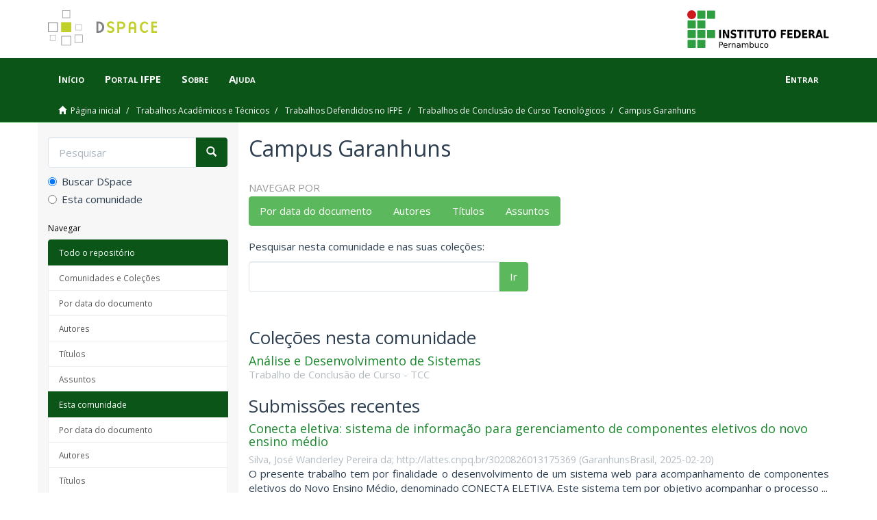

--- FILE ---
content_type: text/html;charset=utf-8
request_url: https://repositorio.ifpe.edu.br/xmlui/handle/123456789/484
body_size: 24758
content:
<!DOCTYPE html>
            <!--[if lt IE 7]> <html class="no-js lt-ie9 lt-ie8 lt-ie7" lang="en"> <![endif]-->
            <!--[if IE 7]>    <html class="no-js lt-ie9 lt-ie8" lang="en"> <![endif]-->
            <!--[if IE 8]>    <html class="no-js lt-ie9" lang="en"> <![endif]-->
            <!--[if gt IE 8]><!--> <html class="no-js" lang="en"> <!--<![endif]-->
            <head><META http-equiv="Content-Type" content="text/html; charset=UTF-8">
<meta content="text/html; charset=UTF-8" http-equiv="Content-Type">
<meta content="IE=edge,chrome=1" http-equiv="X-UA-Compatible">
<meta content="width=device-width,initial-scale=1" name="viewport">
<link rel="shortcut icon" href="/xmlui/themes/Mirage2/images/favicon.ico">
<link rel="apple-touch-icon" href="/xmlui/themes/Mirage2/images/apple-touch-icon.png">
<meta name="Generator" content="DSpace 6.4">
<link rel="stylesheet" href="https://fonts.googleapis.com/css?family=Open+Sans:400,400i,700,700i">
<link href="/xmlui/themes/Mirage2/styles/main.css" rel="stylesheet">
<link type="application/rss+xml" rel="alternate" href="/xmlui/feed/rss_1.0/123456789/484">
<link type="application/rss+xml" rel="alternate" href="/xmlui/feed/rss_2.0/123456789/484">
<link type="application/atom+xml" rel="alternate" href="/xmlui/feed/atom_1.0/123456789/484">
<link type="application/opensearchdescription+xml" rel="search" href="http://repositorio.ifpe.edu.br:80/xmlui/open-search/description.xml" title="DSpace">
<script>
                //Clear default text of empty text areas on focus
                function tFocus(element)
                {
                if (element.value == ' '){element.value='';}
                }
                //Clear default text of empty text areas on submit
                function tSubmit(form)
                {
                var defaultedElements = document.getElementsByTagName("textarea");
                for (var i=0; i != defaultedElements.length; i++){
                if (defaultedElements[i].value == ' '){
                defaultedElements[i].value='';}}
                }
                //Disable pressing 'enter' key to submit a form (otherwise pressing 'enter' causes a submission to start over)
                function disableEnterKey(e)
                {
                var key;

                if(window.event)
                key = window.event.keyCode;     //Internet Explorer
                else
                key = e.which;     //Firefox and Netscape

                if(key == 13)  //if "Enter" pressed, then disable!
                return false;
                else
                return true;
                }
            </script><!--[if lt IE 9]>
            <script src="/xmlui/themes/Mirage2/scripts/html5shiv.js"> </script>
            <script src="/xmlui/themes/Mirage2/scripts/respond.min.js"> </script>
                <![endif]--><title>Campus Garanhuns</title>
</head><body>
<header>
<div style="padding: 15px" class="container">
<div class="row-fluid">
<div>
<a href="/xmlui/"><img class="logo-portal" src="/xmlui/themes/Mirage2//images/DSpace-logo.svg"></a>
<div class="pull-right">
<a title="Portal do IFPE" target="_blank" href="http://www.ifpe.edu.br"><img class="logo-ifpe" src="/xmlui/themes/Mirage2//images/logo-ifpe.svg"></a>
</div>
</div>
</div>
</div>
<div role="navigation" class="navbar navbar-default navbar-static-top">
<div class="container">
<div class="navbar-header">
<button data-toggle="offcanvas" class="navbar-toggle" type="button"><span class="sr-only">Toggle navigation</span><span class="icon-bar"></span><span class="icon-bar"></span><span class="icon-bar"></span></button>
<ul class="nav navbar-nav main-menu">
<li>
<a href="/xmlui/">In&iacute;cio</a>
</li>
</ul>
<ul class="nav navbar-nav main-menu">
<li>
<a target="_blank" href="http://www.ifpe.edu.br">Portal IFPE</a>
</li>
</ul>
<ul class="nav navbar-nav main-menu">
<li>
<a href="/xmlui/page/about">Sobre</a>
</li>
</ul>
<ul class="nav navbar-nav main-menu">
<li>
<a href="/xmlui/page/help">Ajuda</a>
</li>
</ul>
<div class="navbar-header pull-right visible-xs hidden-sm hidden-md hidden-lg">
<ul class="nav nav-pills pull-left ">
<li>
<form method="get" action="/xmlui/login" style="display: inline">
<button class="navbar-toggle navbar-link"><b aria-hidden="true" class="visible-xs glyphicon glyphicon-user"></b></button>
</form>
</li>
</ul>
</div>
</div>
<div class="navbar-header pull-right hidden-xs">
<ul class="nav navbar-nav pull-left"></ul>
<ul class="nav navbar-nav pull-left">
<li>
<a href="/xmlui/login"><span class="hidden-xs">Entrar</span></a>
</li>
</ul>
<button type="button" class="navbar-toggle visible-sm" data-toggle="offcanvas"><span class="sr-only">Toggle navigation</span><span class="icon-bar"></span><span class="icon-bar"></span><span class="icon-bar"></span></button>
</div>
</div>
</div>
</header>
<div class="trail-wrapper hidden-print">
<div class="container">
<div class="row">
<div class="col-xs-12">
<div class="breadcrumb dropdown visible-xs">
<a data-toggle="dropdown" class="dropdown-toggle" role="button" href="#" id="trail-dropdown-toggle">Campus Garanhuns&nbsp;<b class="caret"></b></a>
<ul aria-labelledby="trail-dropdown-toggle" role="menu" class="dropdown-menu">
<li role="presentation">
<a role="menuitem" href="/xmlui/"><i aria-hidden="true" class="glyphicon glyphicon-home"></i>&nbsp;
                        P&aacute;gina inicial</a>
</li>
<li role="presentation">
<a role="menuitem" href="/xmlui/handle/123456789/9">Trabalhos Acad&ecirc;micos e T&eacute;cnicos</a>
</li>
<li role="presentation">
<a role="menuitem" href="/xmlui/handle/123456789/22">Trabalhos Defendidos no IFPE</a>
</li>
<li role="presentation">
<a role="menuitem" href="/xmlui/handle/123456789/458">Trabalhos de Conclus&atilde;o de Curso Tecnol&oacute;gicos</a>
</li>
<li role="presentation" class="disabled">
<a href="#" role="menuitem">Campus Garanhuns</a>
</li>
</ul>
</div>
<ul class="breadcrumb hidden-xs">
<li>
<i aria-hidden="true" class="glyphicon glyphicon-home"></i>&nbsp;
            <a href="/xmlui/">P&aacute;gina inicial</a>
</li>
<li>
<a href="/xmlui/handle/123456789/9">Trabalhos Acad&ecirc;micos e T&eacute;cnicos</a>
</li>
<li>
<a href="/xmlui/handle/123456789/22">Trabalhos Defendidos no IFPE</a>
</li>
<li>
<a href="/xmlui/handle/123456789/458">Trabalhos de Conclus&atilde;o de Curso Tecnol&oacute;gicos</a>
</li>
<li class="active">Campus Garanhuns</li>
</ul>
</div>
</div>
</div>
</div>
<div class="hidden" id="no-js-warning-wrapper">
<div id="no-js-warning">
<div class="notice failure">JavaScript is disabled for your browser. Some features of this site may not work without it.</div>
</div>
</div>
<div class="container" id="main-container">
<div class="row row-offcanvas row-offcanvas-right">
<div class="horizontal-slider clearfix">
<div role="navigation" id="sidebar" class="col-xs-6 col-sm-3 sidebar-offcanvas">
<div class="word-break hidden-print" id="ds-options">
<div class="ds-option-set" id="ds-search-option">
<form method="post" class="" id="ds-search-form" action="/xmlui/discover">
<fieldset>
<div class="input-group">
<input placeholder="Pesquisar" type="text" class="ds-text-field form-control" name="query"><span class="input-group-btn"><button title="Ir" class="ds-button-field btn btn-primary"><span aria-hidden="true" class="glyphicon glyphicon-search"></span></button></span>
</div>
<div class="radio">
<label><input checked value="" name="scope" type="radio" id="ds-search-form-scope-all">Buscar DSpace</label>
</div>
<div class="radio">
<label><input name="scope" type="radio" id="ds-search-form-scope-container" value="123456789/484">Esta comunidade</label>
</div>
</fieldset>
</form>
</div>
<h2 class="ds-option-set-head  h6">Navegar</h2>
<div id="aspect_viewArtifacts_Navigation_list_browse" class="list-group">
<a class="list-group-item active"><span class="h5 list-group-item-heading  h5">Todo o reposit&oacute;rio</span></a><a href="/xmlui/community-list" class="list-group-item ds-option">Comunidades e Cole&ccedil;&otilde;es</a><a href="/xmlui/browse?type=dateissued" class="list-group-item ds-option">Por data do documento</a><a href="/xmlui/browse?type=author" class="list-group-item ds-option">Autores</a><a href="/xmlui/browse?type=title" class="list-group-item ds-option">T&iacute;tulos</a><a href="/xmlui/browse?type=subject" class="list-group-item ds-option">Assuntos</a><a class="list-group-item active"><span class="h5 list-group-item-heading  h5">Esta comunidade</span></a><a href="/xmlui/handle/123456789/484/browse?type=dateissued" class="list-group-item ds-option">Por data do documento</a><a href="/xmlui/handle/123456789/484/browse?type=author" class="list-group-item ds-option">Autores</a><a href="/xmlui/handle/123456789/484/browse?type=title" class="list-group-item ds-option">T&iacute;tulos</a><a href="/xmlui/handle/123456789/484/browse?type=subject" class="list-group-item ds-option">Assuntos</a>
</div>
<h2 class="ds-option-set-head  h6">Minha conta</h2>
<div id="aspect_viewArtifacts_Navigation_list_account" class="list-group">
<a href="/xmlui/login" class="list-group-item ds-option">Entrar</a><a href="/xmlui/register" class="list-group-item ds-option">Cadastro</a>
</div>
<div id="aspect_viewArtifacts_Navigation_list_context" class="list-group"></div>
<div id="aspect_viewArtifacts_Navigation_list_administrative" class="list-group"></div>
<h2 class="ds-option-set-head  h6">Discover</h2>
<div id="aspect_discovery_Navigation_list_discovery" class="list-group">
<a class="list-group-item active"><span class="h5 list-group-item-heading  h5">Autor</span></a><a href="/xmlui/handle/123456789/484/discover?filtertype=author&filter_relational_operator=equals&filter=Ferraz%2C+Samuel+de+Souza" class="list-group-item ds-option">Ferraz, Samuel de Souza (1)</a><a href="/xmlui/handle/123456789/484/discover?filtertype=author&filter_relational_operator=equals&filter=Pereira%2C+Jo%C3%A3o+Pedro+Monteiro" class="list-group-item ds-option">Pereira, Jo&atilde;o Pedro Monteiro (1)</a><a href="/xmlui/handle/123456789/484/discover?filtertype=author&filter_relational_operator=equals&filter=Silva%2C+Cloves+Jos%C3%A9+Duarte" class="list-group-item ds-option">Silva, Cloves Jos&eacute; Duarte (1)</a><a href="/xmlui/handle/123456789/484/discover?filtertype=author&filter_relational_operator=equals&filter=Silva%2C+Jos%C3%A9+Wanderley+Pereira+da" class="list-group-item ds-option">Silva, Jos&eacute; Wanderley Pereira da (1)</a><a class="list-group-item active"><span class="h5 list-group-item-heading  h5">Assunto</span></a><a href="/xmlui/handle/123456789/484/discover?filtertype=subject&filter_relational_operator=equals&filter=CIENCIA+DA+COMPUTACAO" class="list-group-item ds-option">CIENCIA DA COMPUTACAO (3)</a><a href="/xmlui/handle/123456789/484/discover?filtertype=subject&filter_relational_operator=equals&filter=Software+-+Desenvolvimento" class="list-group-item ds-option">Software - Desenvolvimento (3)</a><a href="/xmlui/handle/123456789/484/discover?filtertype=subject&filter_relational_operator=equals&filter=Aplica%C3%A7%C3%B5es+web" class="list-group-item ds-option">Aplica&ccedil;&otilde;es web (1)</a><a href="/xmlui/handle/123456789/484/discover?filtertype=subject&filter_relational_operator=equals&filter=Armazenamento+de+dados+%E2%80%93+Ecologia+%E2%80%93+Para%C3%ADba" class="list-group-item ds-option">Armazenamento de dados &ndash; Ecologia &ndash; Para&iacute;ba (1)</a><a href="/xmlui/handle/123456789/484/discover?filtertype=subject&filter_relational_operator=equals&filter=Banco+de+dados" class="list-group-item ds-option">Banco de dados (1)</a><a href="/xmlui/handle/123456789/484/discover?filtertype=subject&filter_relational_operator=equals&filter=Cidades+inteligentes+-+Inova%C3%A7%C3%B5es+Tecnol%C3%B3gicas" class="list-group-item ds-option">Cidades inteligentes - Inova&ccedil;&otilde;es Tecnol&oacute;gicas (1)</a><a href="/xmlui/handle/123456789/484/discover?filtertype=subject&filter_relational_operator=equals&filter=Computa%C3%A7%C3%A3o+m%C3%B3vel+-+Programa%C3%A7%C3%A3o" class="list-group-item ds-option">Computa&ccedil;&atilde;o m&oacute;vel - Programa&ccedil;&atilde;o (1)</a><a href="/xmlui/handle/123456789/484/discover?filtertype=subject&filter_relational_operator=equals&filter=Ecossistemas+-+Para%C3%ADba+-+Banco+de+dados" class="list-group-item ds-option">Ecossistemas - Para&iacute;ba - Banco de dados (1)</a><a href="/xmlui/handle/123456789/484/discover?filtertype=subject&filter_relational_operator=equals&filter=Inova%C3%A7%C3%B5es+Tecnol%C3%B3gicas+-+Ensino+M%C3%A9dio" class="list-group-item ds-option">Inova&ccedil;&otilde;es Tecnol&oacute;gicas - Ensino M&eacute;dio (1)</a><a href="/xmlui/handle/123456789/484/discover?filtertype=subject&filter_relational_operator=equals&filter=Programa%C3%A7%C3%A3o+de+computadores" class="list-group-item ds-option">Programa&ccedil;&atilde;o de computadores (1)</a><a href="/xmlui/handle/123456789/484/search-filter?field=subject&filterorder=COUNT" class="list-group-item ds-option">... Ver mais</a><a class="list-group-item active"><span class="h5 list-group-item-heading  h5">Data de publica&ccedil;&atilde;o</span></a><a href="/xmlui/handle/123456789/484/discover?filtertype=dateIssued&filter_relational_operator=equals&filter=2024" class="list-group-item ds-option">2024 (2)</a><a href="/xmlui/handle/123456789/484/discover?filtertype=dateIssued&filter_relational_operator=equals&filter=2025" class="list-group-item ds-option">2025 (2)</a><a class="list-group-item active"><span class="h5 list-group-item-heading  h5">Has File(s)</span></a><a href="/xmlui/handle/123456789/484/discover?filtertype=has_content_in_original_bundle&filter_relational_operator=equals&filter=true" class="list-group-item ds-option">Yes (4)</a>
</div>
<div>
<h2 class="ds-option-set-head h6">RSS Feeds</h2>
<div class="ds-option-set list-group" id="ds-feed-option">
<a class="list-group-item" href="/xmlui/feed/rss_1.0/123456789/484"><img alt="feed" class="btn-xs" src="/xmlui/static/icons/feed.png">RSS 1.0</a><a class="list-group-item" href="/xmlui/feed/rss_2.0/123456789/484"><img alt="feed" class="btn-xs" src="/xmlui/static/icons/feed.png">RSS 2.0</a><a class="list-group-item" href="/xmlui/feed/atom_1.0/123456789/484"><img alt="feed" class="btn-xs" src="/xmlui/static/icons/feed.png">Atom</a>
</div>
</div>
</div>
</div>
<div class="col-xs-12 col-sm-12 col-md-9 main-content">
<div>
<h2 class="ds-div-head page-header first-page-header">Campus Garanhuns</h2>
<div id="aspect_artifactbrowser_CommunityViewer_div_community-home" class="ds-static-div primary repository community">
<div id="aspect_artifactbrowser_CommunityViewer_div_community-search-browse" class="ds-static-div secondary search-browse">
<div id="aspect_browseArtifacts_CommunityBrowse_div_community-browse" class="ds-static-div secondary browse">
<h3 class="ds-div-head">Navegar por</h3>
<div id="aspect_browseArtifacts_CommunityBrowse_list_community-browse" class="ds-static-div community-browse">
<p class="ds-paragraph  btn-group">
<a href="/xmlui/handle/123456789/484/browse?type=dateissued" class=" btn btn-default ">Por data do documento</a><a href="/xmlui/handle/123456789/484/browse?type=author" class=" btn btn-default ">Autores</a><a href="/xmlui/handle/123456789/484/browse?type=title" class=" btn btn-default ">T&iacute;tulos</a><a href="/xmlui/handle/123456789/484/browse?type=subject" class=" btn btn-default ">Assuntos</a>
</p>
</div>
</div>
<form id="aspect_discovery_CommunitySearch_div_community-search" class="ds-interactive-div secondary search" action="/xmlui/handle/123456789/484/discover" method="post" onsubmit="javascript:tSubmit(this);">
<p>Pesquisar nesta comunidade e nas suas cole&ccedil;&otilde;es:</p>
<div class="row">
<div id="aspect_discovery_CommunitySearch_p_search-query" class="col-sm-6">
<p class="input-group">
<input id="aspect_discovery_CommunitySearch_field_query" class="ds-text-field form-control" name="query" type="text" value=""><span class="input-group-btn"><button id="aspect_discovery_CommunitySearch_field_submit" class="ds-button-field btn btn-default" name="submit" type="submit">Ir</button></span>
</p>
</div>
</div>
</form>
</div>
<div id="aspect_artifactbrowser_CommunityViewer_div_community-view" class="ds-static-div secondary">
<!-- External Metadata URL: cocoon://metadata/handle/123456789/484/mets.xml-->
<div class="detail-view">&nbsp;
            
            </div>
<h3 class="ds-list-head">Cole&ccedil;&otilde;es nesta comunidade</h3>
<ul class="ds-artifact-list list-unstyled">
<!-- External Metadata URL: cocoon://metadata/handle/123456789/1274/mets.xml?sections=dmdSec,fileSec&fileGrpTypes=THUMBNAIL-->
<li class="ds-artifact-item odd">
<div class="artifact-description">
<h4 class="artifact-title">
<a href="/xmlui/handle/123456789/1274"><span class="Z3988">An&aacute;lise e Desenvolvimento de Sistemas</span></a>
</h4>
<div class="artifact-info">
<span class="short-description text-muted">Trabalho de Conclus&atilde;o de Curso - TCC</span>
</div>
</div>
</li>
</ul>
</div>
<h3 class="ds-div-head">Submiss&otilde;es recentes</h3>
<div id="aspect_discovery_CommunityRecentSubmissions_div_community-recent-submission" class="ds-static-div secondary recent-submission">
<ul class="ds-artifact-list list-unstyled">
<!-- External Metadata URL: cocoon://metadata/handle/123456789/1907/mets.xml?sections=dmdSec,fileSec&fileGrpTypes=THUMBNAIL-->
<li class="ds-artifact-item odd">
<div class="artifact-description">
<h4 class="artifact-title">
<a href="/xmlui/handle/123456789/1907">Conecta eletiva: sistema de informa&ccedil;&atilde;o para gerenciamento de componentes eletivos do novo ensino m&eacute;dio</a><span class="Z3988" title="ctx_ver=Z39.88-2004&amp;rft_val_fmt=info%3Aofi%2Ffmt%3Akev%3Amtx%3Adc&amp;rft_id=https%3A%2F%2Frepositorio.ifpe.edu.br%2Fxmlui%2Fhandle%2F123456789%2F1907&amp;rfr_id=info%3Asid%2Fdspace.org%3Arepository&amp;">
                    ﻿ 
                </span>
</h4>
<div class="artifact-info">
<span class="author h4"><small>Silva, Jos&eacute; Wanderley Pereira da; http://lattes.cnpq.br/3020826013175369</small></span> <span class="publisher-date h4"><small>(<span class="publisher">GaranhunsBrasil</span>, <span class="date">2025-02-20</span>)</small></span>
</div>
<div class="artifact-abstract">O presente trabalho tem por finalidade o desenvolvimento de um sistema web para acompanhamento de componentes eletivos do Novo Ensino M&eacute;dio, denominado CONECTA ELETIVA. Este sistema tem por objetivo acompanhar o processo ...</div>
</div>
</li>
<!-- External Metadata URL: cocoon://metadata/handle/123456789/1906/mets.xml?sections=dmdSec,fileSec&fileGrpTypes=THUMBNAIL-->
<li class="ds-artifact-item even">
<div class="artifact-description">
<h4 class="artifact-title">
<a href="/xmlui/handle/123456789/1906">Cidade monitor: plataforma de monitoramento de amea&ccedil;as urbanas na cidade de Cajazeiras</a><span class="Z3988" title="ctx_ver=Z39.88-2004&amp;rft_val_fmt=info%3Aofi%2Ffmt%3Akev%3Amtx%3Adc&amp;rft_id=https%3A%2F%2Frepositorio.ifpe.edu.br%2Fxmlui%2Fhandle%2F123456789%2F1906&amp;rfr_id=info%3Asid%2Fdspace.org%3Arepository&amp;">
                    ﻿ 
                </span>
</h4>
<div class="artifact-info">
<span class="author h4"><small>Silva, Cloves Jos&eacute; Duarte; http://lattes.cnpq.br/0877428714382153</small></span> <span class="publisher-date h4"><small>(<span class="publisher">GaranhunsBrasil</span>, <span class="date">2025-04-09</span>)</small></span>
</div>
<div class="artifact-abstract">As amea&ccedil;as urbanas s&atilde;o provenientes de altera&ccedil;&otilde;es e movimenta&ccedil;&otilde;es de natureza humana que venham a ser realizadas em um espa&ccedil;o, causando perigos &agrave; sociedade por meio da infraestrutura ou de forma ambiental. Tais inova&ccedil;&otilde;es ...</div>
</div>
</li>
<!-- External Metadata URL: cocoon://metadata/handle/123456789/1426/mets.xml?sections=dmdSec,fileSec&fileGrpTypes=THUMBNAIL-->
<li class="ds-artifact-item odd">
<div class="artifact-description">
<h4 class="artifact-title">
<a href="/xmlui/handle/123456789/1426">Arretadas : desenvolvimento de software de preven&ccedil;&atilde;o &agrave; viol&ecirc;ncia contra as mulheres</a><span class="Z3988" title="ctx_ver=Z39.88-2004&amp;rft_val_fmt=info%3Aofi%2Ffmt%3Akev%3Amtx%3Adc&amp;rft_id=https%3A%2F%2Frepositorio.ifpe.edu.br%2Fxmlui%2Fhandle%2F123456789%2F1426&amp;rfr_id=info%3Asid%2Fdspace.org%3Arepository&amp;">
                    ﻿ 
                </span>
</h4>
<div class="artifact-info">
<span class="author h4"><small><span>Ferraz, Samuel de Souza</span></small></span> <span class="publisher-date h4"><small>(<span class="publisher">GaranhunsBrasil</span>, <span class="date">2024-11-05</span>)</small></span>
</div>
<div class="artifact-abstract">Conforme definido no artigo 1&deg; da Conven&ccedil;&atilde;o de Bel&eacute;m do Par&aacute; (1994), a viol&ecirc;ncia contra a mulher &eacute; todo ato que ocasione um dano f&iacute;sico, sexual, psicol&oacute;gico e/ou patrimonial, motivado pela quest&atilde;o de g&ecirc;nero. Ademais, a ...</div>
</div>
</li>
<!-- External Metadata URL: cocoon://metadata/handle/123456789/1270/mets.xml?sections=dmdSec,fileSec&fileGrpTypes=THUMBNAIL-->
<li class="ds-artifact-item even">
<div class="artifact-description">
<h4 class="artifact-title">
<a href="/xmlui/handle/123456789/1270">Ecodata: plataforma web como ferramenta para compila&ccedil;&atilde;o e compartilhamento de dados ambientais no estado da Para&iacute;ba</a><span class="Z3988" title="ctx_ver=Z39.88-2004&amp;rft_val_fmt=info%3Aofi%2Ffmt%3Akev%3Amtx%3Adc&amp;rft_id=PEREIRA%2C+Jo%C3%A3o+Pedro+Monteiro.+Ecodata%3A+plataforma+web+como+ferramenta+para+compila%C3%A7%C3%A3o+e+compartilhamento+de+dados+ambientais+no+estado+da+Para%C3%ADba.+2024.+83+f.+TCC+%28Gradua%C3%A7%C3%A3o%29+-+Curso+de+Tecnologia+em+An%C3%A1lise+e+Desenvolvimento+de+Sistemas%2C+Instituto+Federal+de+Pernambuco%2C+Garanhuns%2C+2024.&amp;rft_id=https%3A%2F%2Frepositorio.ifpe.edu.br%2Fxmlui%2Fhandle%2F123456789%2F1270&amp;rfr_id=info%3Asid%2Fdspace.org%3Arepository&amp;">
                    ﻿ 
                </span>
</h4>
<div class="artifact-info">
<span class="author h4"><small>Pereira, Jo&atilde;o Pedro Monteiro; http://lattes.cnpq.br/8546072248926803</small></span> <span class="publisher-date h4"><small>(<span class="publisher">GaranhunsBrasil</span>, <span class="date">2024-03-15</span>)</small></span>
</div>
<div class="artifact-abstract">Este trabalho de conclus&atilde;o de curso teve como objetivo desenvolver uma plataforma&#13;
web para compila&ccedil;&atilde;o e compartilhamento de dados de recursos h&iacute;dricos no estado da Para&iacute;ba,&#13;
visando contribuir para uma gest&atilde;o mais ...</div>
</div>
</li>
</ul>
</div>
</div>
</div>
<div class="visible-xs visible-sm">
<footer>
<div class="row">
<div class="col-xs-12" id="barra-rodape">
<div class="col-xs-8">
<a title="Portal do IFPE" target="_blank" href="http://www.ifpe.edu.br"><img style="height: 35px" src="/xmlui/themes/Mirage2//images/logo-ifpe-branco.svg"></a>
</div>
<div class="col-xs-4">
<a class="pull-right" title="DSpace.org" target="_blank" href="http://www.dspace.org"><img style="height: 35px" src="/xmlui/themes/Mirage2//images/DSpace-logo.svg"></a>
</div>
</div>
<div class="hidden-print">
<a href="/xmlui/contact">Entre em contato</a> | <a href="/xmlui/feedback">Deixe sua opini&atilde;o</a>
</div>
</div>
<a class="hidden" href="/xmlui/htmlmap">&nbsp;</a>
<p>&nbsp;</p>
</footer>
</div>
</div>
</div>
</div>
<div class="hidden-xs hidden-sm">
<footer>
<div class="row">
<div class="col-xs-12" id="barra-rodape">
<div class="col-xs-8">
<a title="Portal do IFPE" target="_blank" href="http://www.ifpe.edu.br"><img style="height: 35px" src="/xmlui/themes/Mirage2//images/logo-ifpe-branco.svg"></a>
</div>
<div class="col-xs-4">
<a class="pull-right" title="DSpace.org" target="_blank" href="http://www.dspace.org"><img style="height: 35px" src="/xmlui/themes/Mirage2//images/DSpace-logo.svg"></a>
</div>
</div>
<div class="hidden-print">
<a href="/xmlui/contact">Entre em contato</a> | <a href="/xmlui/feedback">Deixe sua opini&atilde;o</a>
</div>
</div>
<a class="hidden" href="/xmlui/htmlmap">&nbsp;</a>
<p>&nbsp;</p>
</footer>
</div>
</div>
<script type="text/javascript">
                         if(typeof window.publication === 'undefined'){
                            window.publication={};
                          };
                        window.publication.contextPath= '/xmlui';window.publication.themePath= '/xmlui/themes/Mirage2/';</script><script>if(!window.DSpace){window.DSpace={};}window.DSpace.context_path='/xmlui';window.DSpace.theme_path='/xmlui/themes/Mirage2/';</script><script src="/xmlui/themes/Mirage2/scripts/theme.js"> </script>
</body></html>
